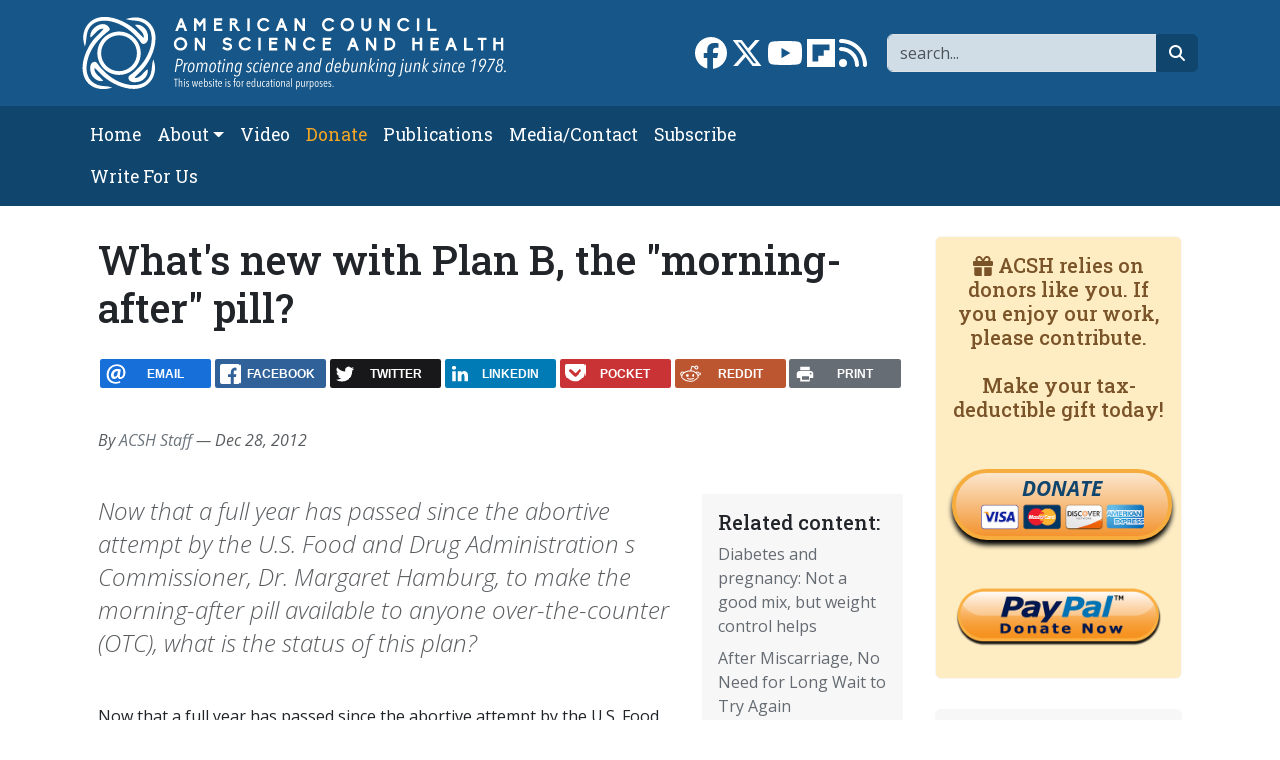

--- FILE ---
content_type: text/html; charset=UTF-8
request_url: https://www.acsh.org/news/2012/12/28/whats-new-with-plan-b-the-morning-after-pill
body_size: 11177
content:



<!DOCTYPE html>
<html lang="en" dir="ltr" prefix="og: https://ogp.me/ns#" class="h-100">
	<head>
		<meta charset="utf-8" />
<script>var _paq = _paq || [];(function(){var u=(("https:" == document.location.protocol) ? "https://stat.acsh.org/analytics/" : "http://stat.acsh.org/analytics/");_paq.push(["setSiteId", "1"]);_paq.push(["setTrackerUrl", u+"matomo.php"]);_paq.push(["setDoNotTrack", 1]);_paq.push(["setCustomVariable", 1, "author", "ACSHStaff", "page"]);if (!window.matomo_search_results_active) {_paq.push(["trackPageView"]);}var d=document,g=d.createElement("script"),s=d.getElementsByTagName("script")[0];g.type="text/javascript";g.defer=true;g.async=true;g.src=u+"matomo.js";s.parentNode.insertBefore(g,s);})();</script>
<meta name="description" content="Now that a full year has passed since the abortive attempt by the U.S. Food and Drug Administration s Commissioner, Dr. Margaret Hamburg, to make the morning-after pill available to anyone over-the-counter (OTC), what is the status of this plan?" />
<link rel="shortlink" href="https://www.acsh.org/node/37418" />
<link rel="canonical" href="https://www.acsh.org/news/2012/12/28/whats-new-with-plan-b-the-morning-after-pill" />
<meta property="og:site_name" content="American Council on Science and Health" />
<meta property="og:type" content="article" />
<meta property="og:url" content="https://www.acsh.org/news/2012/12/28/whats-new-with-plan-b-the-morning-after-pill" />
<meta property="og:title" content="What&#039;s new with Plan B, the &quot;morning-after&quot; pill?" />
<meta property="og:description" content="Now that a full year has passed since the abortive attempt by the U.S. Food and Drug Administration s Commissioner, Dr. Margaret Hamburg, to make the morning-after pill available to anyone over-the-counter (OTC), what is the status of this plan?" />
<meta name="twitter:card" content="summary_large_image" />
<meta name="twitter:site" content="@acshorg" />
<meta name="twitter:title" content="What&#039;s new with Plan B, the &quot;morning-after&quot; pill?" />
<meta name="twitter:description" content="Now that a full year has passed since the abortive attempt by the U.S. Food and Drug Administration s Commissioner, Dr. Margaret Hamburg, to make the morning-after pill available to anyone over-the-counter (OTC), what is the status of this plan?" />
<meta name="twitter:site:id" content="@acshorg" />
<meta name="Generator" content="Drupal 10 (https://www.drupal.org)" />
<meta name="MobileOptimized" content="width" />
<meta name="HandheldFriendly" content="true" />
<meta name="viewport" content="width=device-width, initial-scale=1.0" />
<script type="application/ld+json">[
    {
        "@context": "https://schema.org",
        "@type": "NewsArticle",
        "headline": "What's new with Plan B, the \"morning-after\" pill?  ",
        "datePublished": "2012-12-28T18:34:00-05:00",
        "author": {
            "@type": "Person",
            "name": "admin"
        }
    }
]</script>
<link rel="icon" href="/themes/custom/b5acsh/favicon.ico" type="image/vnd.microsoft.icon" />

			<title>What&#039;s new with Plan B, the &quot;morning-after&quot; pill? | American Council on Science and Health</title>
			<link rel="stylesheet" media="all" href="/sites/default/files/css/css_m6kquG4zQL4bB9gWNah3bE3_HSr9G7QQd-PX4gtAgKk.css?delta=0&amp;language=en&amp;theme=b5acsh&amp;include=eJxNjEEOgzAMBD8U8IkH2cRKUzkx8gYofX2lcuEy0sxhZOEVLyrmwjZhXFZ7SeI-MIK3hYShT28KcFE8W_esafVQyrFvbDO_-XOH7tHY6ldTBCBUex0JF4a2e31UPUF_zs3zbvoDNlo4ZQ" />
<link rel="stylesheet" media="all" href="/sites/default/files/css/css_P5V2tHdDbHVzZq9Lm_GgCFZ9I2Mro9sdiIsifAq6Z5Y.css?delta=1&amp;language=en&amp;theme=b5acsh&amp;include=eJxNjEEOgzAMBD8U8IkH2cRKUzkx8gYofX2lcuEy0sxhZOEVLyrmwjZhXFZ7SeI-MIK3hYShT28KcFE8W_esafVQyrFvbDO_-XOH7tHY6ldTBCBUex0JF4a2e31UPUF_zs3zbvoDNlo4ZQ" />

				<script type="application/json" data-drupal-selector="drupal-settings-json">{"path":{"baseUrl":"\/","pathPrefix":"","currentPath":"node\/37418","currentPathIsAdmin":false,"isFront":false,"currentLanguage":"en"},"pluralDelimiter":"\u0003","suppressDeprecationErrors":true,"gtag":{"tagId":"","consentMode":false,"otherIds":[],"events":[],"additionalConfigInfo":[]},"ajaxPageState":{"libraries":"[base64]","theme":"b5acsh","theme_token":null},"ajaxTrustedUrl":{"\/search":true},"gtm":{"tagId":null,"settings":{"data_layer":"dataLayer","include_classes":false,"allowlist_classes":"google\nnonGooglePixels\nnonGoogleScripts\nnonGoogleIframes","blocklist_classes":"customScripts\ncustomPixels","include_environment":false,"environment_id":"","environment_token":""},"tagIds":["GTM-KWBR5RX"]},"matomo":{"disableCookies":false,"trackColorbox":false,"trackMailto":false},"fitvids":{"selectors":".video-embed-field-provider-youtube\r,.media--type-remote-video","custom_vendors":["iframe[src^=\u0022https:\/\/youtu.be\u0022]"],"ignore_selectors":""},"statistics":{"data":{"nid":"37418"},"url":"\/core\/modules\/statistics\/statistics.php"},"rrssb":{"default":{"size":null,"shrink":null,"regrow":null,"minRows":null,"maxRows":null,"prefixReserve":null,"prefixHide":null,"alignRight":false}},"disqusComments":"american-council-on-science-and-health","disqus":{"domain":"american-council-on-science-and-health","url":"https:\/\/www.acsh.org\/news\/2012\/12\/28\/whats-new-with-plan-b-the-morning-after-pill","title":"What\u0027s new with Plan B, the \u0022morning-after\u0022 pill?  ","identifier":"node\/37418"},"user":{"uid":0,"permissionsHash":"52b9038bef998e8f1654074b64ee9e9b05b22ffb28940c6b0fd6138b601ce2d9"}}</script>
<script src="/core/misc/drupalSettingsLoader.js?v=10.6.2"></script>
<script src="/modules/contrib/google_tag/js/gtag.js?t9f7kr"></script>
<script src="/modules/contrib/google_tag/js/gtm.js?t9f7kr"></script>
</head>
				<body class="path-node page-node-type-article   d-flex flex-column h-100">
										<div class="visually-hidden-focusable skip-link p-3 container">
						<a href="#main-content" class="p-2">
							Skip to main content
						</a>
					</div>
					<noscript><iframe src="https://www.googletagmanager.com/ns.html?id=GTM-KWBR5RX"
                  height="0" width="0" style="display:none;visibility:hidden"></iframe></noscript>

					  <div class="dialog-off-canvas-main-canvas d-flex flex-column h-100" data-off-canvas-main-canvas>
    
<header>
	

			<nav class="navbar navbar-expand-lg navbar-dark text-light bg-primary" aria-label="Branding and Search">
			<div class="container d-flex">
				<div class="col-12 col-lg-5">  <div class="region region-nav-branding">
    <div id="block-b5acsh-branding" class="block block-system block-system-branding-block">
  
    
  <div class="navbar-brand d-flex align-items-center">

    <a href="/" title="Home" rel="home" class="site-logo d-block">
    <img class="img-fluid" src="/themes/custom/b5acsh/logo.svg" alt="Home" />
  </a>
  
  <div>
    
      </div>
</div>
</div>

  </div>
</div>
				<div class="col-12 col-lg-7">  <div class="region region-nav-branding-extra">
    <div class="views-exposed-form float-sm-end block block-views block-views-exposed-filter-blockrelated-page-search" data-drupal-selector="views-exposed-form-related-page-search" id="block-b5acsh-exposedformrelatedpage-search">
  
    
      <form data-block="nav_branding_extra" region="nav_branding_extra" action="/search" method="get" id="views-exposed-form-related-page-search" accept-charset="UTF-8">
  <div class="form--inline clearfix">
	<label for="edit-search-api-fulltext" class="form-label visually-hidden">Search</label>
	<div class="js-form-item form-item js-form-type-textfield form-type-textfield js-form-item-search-api-fulltext form-item-search-api-fulltext form-no-label">
        

  <input aria-label="Search" data-drupal-selector="edit-search-api-fulltext" type="text" id="edit-search-api-fulltext" name="search_api_fulltext" value="" size="30" maxlength="128" placeholder="search..." class="form-text form-control" title="Search" />


        </div>


  <button data-drupal-selector="edit-submit-related" type="submit" id="edit-submit-related" value="Go" class="button js-form-submit form-submit btn btn-secondary btn-fa btn-fa-search" /><i class="fa-solid fa-magnifying-glass"></i><span class="visually-hidden">search</span></button>



	</div>

</form>

  </div>
<div id="block-b5acsh-sociallinks" class="float-sm-end block block-block-content block-block-contentb3754c77-63fc-4faa-b6d5-f931c60a9787">
  
    
      
            <div class="clearfix text-formatted field field--name-body field--type-text-with-summary field--label-hidden field__item"><div class="social-links"><a href="https://www.facebook.com/ACSHorg" target="_blank"><i class="fa-brands fa-facebook fa-2x"></i><span class="visually-hidden">Link to Facebook page</span></a> <a  href="https://twitter.com/acshorg" target="_blank"><i class="fa-brands fa-x-twitter fa-2x"></i><span class="visually-hidden">Link to X</span></a> <a href="https://www.youtube.com/user/ACSHonTV" target="_blank"><i class="fa-brands fa-youtube fa-2x"></i><span class="visually-hidden">Link to YouTube channel</span></a> <a  href="https://flipboard.com/@acshorg/american-council-on-science-and-health-pgkm82uoz" target="_blank"><i class="fa-brands fa-flipboard fa-2x"></i><span class="visually-hidden">Link to flipboard</span></a> <a href="https://acsh.org/rss.xml" target="_blank"><i class="fas fa-rss fa-2x"></i><span class="visually-hidden">Link to RSS</span></a></div>
</div>
      
  </div>

  </div>
</div>
			</div>
		</nav>
		<nav class="navbar navbar-main navbar-expand-lg navbar-dark text-light bg-secondary" aria-label="Primary menu bar">
			<div class="container d-flex">
				<button class="navbar-toggler collapsed" type="button" data-bs-toggle="collapse" data-bs-target="#navbarSupportedContent" aria-controls="navbarSupportedContent" aria-expanded="false" aria-label="Toggle navigation">
					<span class="navbar-toggler-icon"></span>
				</button>

				<div class="collapse navbar-collapse" id="navbarSupportedContent">
					<div class="col-12 col-lg-8">  <div class="region region-nav-main">
    <nav role="navigation" aria-labelledby="block-b5acsh-main-navigation-menu" id="block-b5acsh-main-navigation" class="block block-menu navigation menu--main">
            
  <h5 class="visually-hidden" id="block-b5acsh-main-navigation-menu">Main navigation</h5>
  

        
            <ul data-block="nav_main" region="nav_main" class="navbar-nav flex-wrap nav-level-0">
                    <li class="nav-item">
          <a href="/" class="nav-link" data-drupal-link-system-path="&lt;front&gt;">Home</a>
      </li>

                    <li class="nav-item dropdown">
          <span class="nav-link dropdown-toggle" role="button" data-bs-toggle="dropdown" aria-expanded="false" title="Expand menu About">About</span>
                  <ul data-block="nav_main" region="nav_main" class="dropdown-menu nav-level-1">
                    <li class="nav-item">
          <a href="/about-acsh-0" class="dropdown-item" data-drupal-link-system-path="node/32178">About ACSH</a>
      </li>

                    <li class="nav-item">
          <a href="/financials" class="dropdown-item" data-drupal-link-system-path="node/32175">Financials</a>
      </li>

                    <li class="nav-item">
          <a href="/our-team" class="dropdown-item" data-drupal-link-system-path="node/32170">Our Team</a>
      </li>

        </ul>
  
      </li>

                    <li class="nav-item">
          <a href="/video" class="nav-link" data-drupal-link-system-path="video">Video</a>
      </li>

                    <li class="nav-item">
          <a href="https://form-renderer-app.donorperfect.io/give/american-council-on-science-and-health/donate-now" target="_blank" class="nav-link-donate nav-link">Donate</a>
      </li>

                    <li class="nav-item">
          <a href="/publications" class="nav-link" data-drupal-link-system-path="node/32147">Publications</a>
      </li>

                    <li class="nav-item">
          <a href="/contact" class="nav-link" data-drupal-link-system-path="node/32148">Media/Contact</a>
      </li>

                    <li class="nav-item">
          <a href="/subscribe" class="nav-link" data-drupal-link-system-path="node/32174">Subscribe</a>
      </li>

                    <li class="nav-item">
          <a href="/submit-article-acsh" class="nav-link" data-drupal-link-system-path="node/32163">Write For Us</a>
      </li>

        </ul>
  



  </nav>

  </div>
</div>
					<div class="col-12 col-lg-4"></div>
				</div>
			</div>
		</nav>
	
</header>

<main role="main">
	<a id="main-content" tabindex="-1"></a>
	
	
	
	

	<div class="container">
				<div class="row g-0">
			
							<div class="order-1 order-lg-2 col-12 col-lg-9">
					  <div class="region region-content">
    <div data-drupal-messages-fallback class="hidden"></div>
<div id="block-b5acsh-page-title" class="block block-core block-page-title-block">
  
    
      
<h1><span class="field field--name-title field--type-string field--label-hidden">What&#039;s new with Plan B, the &quot;morning-after&quot; pill?  </span>
</h1>


  </div>
<div id="block-b5acsh-ridiculouslyresponsivesocialsharebuttonsrrssbblock" class="mt-4 mb-4 block block-rrssb block-rrssb-block">
  
    
      <div  class="rrssb rrssb-bs-default">
    <ul class="rrssb-buttons">
          <li class="rrssb-email">
        <a href="mailto:?subject=What%27s%20new%20with%20Plan%20B%2C%20the%20%22morning-after%22%20pill%3F%20%20&amp;body=https%3A%2F%2Fwww.acsh.org%2Fnews%2F2012%2F12%2F28%2Fwhats-new-with-plan-b-the-morning-after-pill" >
          <span class="rrssb-icon"></span>
          <span class="rrssb-text">email</span>
        </a>
      </li>
          <li class="rrssb-facebook">
        <a href="https://www.facebook.com/sharer/sharer.php?u=https%3A%2F%2Fwww.acsh.org%2Fnews%2F2012%2F12%2F28%2Fwhats-new-with-plan-b-the-morning-after-pill" class="popup">
          <span class="rrssb-icon"></span>
          <span class="rrssb-text">facebook</span>
        </a>
      </li>
          <li class="rrssb-twitter">
        <a href="https://twitter.com/intent/tweet?text=What%27s%20new%20with%20Plan%20B%2C%20the%20%22morning-after%22%20pill%3F%20%20&amp;url=https%3A%2F%2Fwww.acsh.org%2Fnews%2F2012%2F12%2F28%2Fwhats-new-with-plan-b-the-morning-after-pill" class="popup">
          <span class="rrssb-icon"></span>
          <span class="rrssb-text">twitter</span>
        </a>
      </li>
          <li class="rrssb-linkedin">
        <a href="https://www.linkedin.com/shareArticle?mini=true&amp;url=https%3A%2F%2Fwww.acsh.org%2Fnews%2F2012%2F12%2F28%2Fwhats-new-with-plan-b-the-morning-after-pill&amp;title=What%27s%20new%20with%20Plan%20B%2C%20the%20%22morning-after%22%20pill%3F%20%20" class="popup">
          <span class="rrssb-icon"></span>
          <span class="rrssb-text">linkedin</span>
        </a>
      </li>
          <li class="rrssb-pocket">
        <a href="https://getpocket.com/save?url=https%3A%2F%2Fwww.acsh.org%2Fnews%2F2012%2F12%2F28%2Fwhats-new-with-plan-b-the-morning-after-pill" class="popup">
          <span class="rrssb-icon"></span>
          <span class="rrssb-text">pocket</span>
        </a>
      </li>
          <li class="rrssb-reddit">
        <a href="https://www.reddit.com/submit?url=https%3A%2F%2Fwww.acsh.org%2Fnews%2F2012%2F12%2F28%2Fwhats-new-with-plan-b-the-morning-after-pill&amp;title=What%27s%20new%20with%20Plan%20B%2C%20the%20%22morning-after%22%20pill%3F%20%20" class="popup">
          <span class="rrssb-icon"></span>
          <span class="rrssb-text">reddit</span>
        </a>
      </li>
          <li class="rrssb-print">
        <a href="javascript:window.print()" >
          <span class="rrssb-icon"></span>
          <span class="rrssb-text">print</span>
        </a>
      </li>
      </ul>
</div>

  </div>
<div id="block-b5acsh-content" class="block block-system block-system-main-block">
  
    
      

  
  
  



<article class="node node--type-article node--promoted node--view-mode-full">

  
    

      
        
                    
        
    
    <div class="node__meta">
      
 
  

      <div class="fst-italic text-muted"}>
        By <a href="/profile/acsh-staff-0">ACSH Staff</a>   — Dec 28, 2012
        
      </div>
    </div>
    
  

      
      <div class="col-12 col—md-4 col-lg-3 float-end block-related bg-light p-3 ms-3 mb-3">
      <h2 class="h5">Related content:</h2>
      
<div class="views-element-container"><div class="view view-related view-id-related view-display-id-block_related js-view-dom-id-9cea4abb771d9d5fe1b41b72d0bcb7193ab096093239706474eb31d9ba00a5b1">
  
    
      
      <div class="view-content">
          <div class="mb-2 views-row"><div class="views-field views-field-title"><span class="field-content"><a href="/news/2011/06/03/diabetes-and-pregnancy-not-a-good-mix-but-weight-control-helps" hreflang="en">Diabetes and pregnancy: Not a good mix, but weight control helps</a></span></div></div>
    <div class="mb-2 views-row"><div class="views-field views-field-title"><span class="field-content"><a href="/news/2016/01/19/after-miscarriage-no-need-for-long-wait-to-try-again" hreflang="en">After Miscarriage, No Need for Long Wait to Try Again</a></span></div></div>
    <div class="mb-2 views-row"><div class="views-field views-field-title"><span class="field-content"><a href="/news/2010/06/10/dispatch-a-drink-a-day-may-keep-a-bad-baby-away" hreflang="en">A Drink a Day May Keep a Bad Baby Away?</a></span></div></div>
    <div class="mb-2 views-row"><div class="views-field views-field-title"><span class="field-content"><a href="/news/2013/11/13/smoking-pregnancy-new-stats" hreflang="en">Smoking and pregnancy: new stats</a></span></div></div>
    <div class="mb-2 views-row"><div class="views-field views-field-title"><span class="field-content"><a href="/news/2005/02/28/memo-to-the-u-s-surgeon-general-when-it-comes-to-alcohol-and-pregnancy-the-dose-makes-the-poison" hreflang="en">Memo to the U.S. Surgeon General: When it Comes to Alcohol and Pregnancy, the Dose Makes the Poison</a></span></div></div>

    </div>
  
          </div>
</div>

    </div>
  
  <div class="node__content">
    <div class="lead article-lead fst-italic text-muted">




Now that a full year has passed since the abortive attempt by the U.S. Food and Drug Administration  s Commissioner, Dr. Margaret Hamburg, to make the morning-after pill available to anyone over-the-counter (OTC), what is the status of this plan?</div>
    
        
          
      
            <div class="clearfix text-formatted field field--name-body field--type-text-with-summary field--label-hidden field__item"><div>
<div>
<div>
<div>
<div>
<p>Now that a full year has passed since the abortive attempt by the U.S. Food and Drug Administration  s Commissioner, Dr. Margaret Hamburg, to make the <a href="http://www.examiner.com/topic/morningafter-pill/articles">morning-after pill</a> available to anyone over-the-counter (OTC), what is the status of <a href="http://healthland.time.com/2011/12/06/fda-may-remove-age-restrictions-from-morning-after-pill-plan-b/">this plan</a>?</p>
<p>The unfortunate answer is: nothing has changed since her boss, Health and Human Services Secretary Kathleen Sebelius,<a href="http://www.nytimes.com/2011/12/08/health/policy/sebelius-overrules-fda-on-freer-sale-of-emergency-contraceptives.html?_r=0">quashed the FDA  s plan</a> last December.</p>
<p>The <a href="http://www.examiner.com/topic/fda">FDA</a> wanted to remove any Plan B age restrictions, <a href="http://healthland.time.com/2011/12/06/fda-may-remove-age-restrictions-from-morning-after-pill-plan-b/">based on research</a> showing that access to the morning-after pill does not increase a woman  s likelihood to have unprotected sex, and that this drug is safe for use by girls as young as 11. Two studies reported that, when provided with Plan B, girls ages 11 to 17 were able to understand the package directions, and demonstrated that they could use emergency contraception safely and appropriately without the help of a physician. In fact, Plan B is safer than many other current OTC medicines, such as aspirin and other painkillers. While an overdose of any of these medications can have dangerous consequences, it is actually impossible to overdose on the morning-after pill. And any theoretical risk is <a href="http://www.acsh.org/fdas-plan-b-policy-gets-an-f-from-hhss-sebelius/">far outweighed</a> by the risk of an unplanned pregnancy in girls and young women.</p>
<p>The alleged rationale for the unprecedented step by HHS was that young teenage girls were not qualified to decide if and when to take the emergency contraceptive pill, which can protect against pregnancy for up to 4 days after unprotected sex.</p>
<p>Many of us in public health felt that this was merely an excuse for Sebelius   boss   President Obama   to avoid another controversy involving reproductive policies in the face of a tough election battle then upcoming. After all, if a 15 year old is old enough to have sex   and many teens do act accordingly, whatever their parents and authorities wish to believe   then she should be deemed old enough to protect herself against such a major life event as <a href="http://www.examiner.com/topic/teen-pregnancy">teen pregnancy</a>. Further, while not 100 percent risk-free   no drug is   the morning-after pill is close to it, and much safer than an unwanted pregnancy in a teenager.</p>
<p>Now, the election is over. Further, the new healthcare law, the Affordable Care Act ("Obamacare"), has been upheld. Seizing upon this new opportunity, a consortium of eleven professional medical, nursing and reproductive medical academic societies   far from forgetting about the issue   have expressed their own concerns about enhancing access to emergency contraception through an<a href="http://www.acog.org/~/media/News%20Releases/20121207Release.pdf"> open letter to Secretary Sebelius</a>, published on the website of the American Congress of Obstetricians and Gynecologists: as well as in several other specialty journals.</p>
<p>There are some who continue to oppose this approach, believing (falsely) that more access to<a href="http://www.examiner.com/topic/birth-control">birth control</a> and emergency contraception will encourage earlier sexual activity and promiscuity. There is no evidence that this will occur, and plenty that it won  t. These folks fail to take account of the tragic rate of unintended teen pregnancy and births in our country, the highest in the developed world.</p>
<p>Unless some major shift in our philosophy about teen sexual activity occurs   including more comprehensive sex education and information about birth control methods based on facts, not superstition or fears   as well as easier access to pregnancy prevention, the unacceptably high risk of future-destroying or abortion-inducing teen pregnancy will go on unabated. Hopefully, the president and his HHS Secretary will be more flexible on Plan B when the FDA tries to OK it again in the near future.</p>
<p><em>   By ACSH's Gilbert Ross, M.D. <a href="http://www.examiner.com/article/what-s-new-with-plan-b-the-morning-after-pill">Originally published Dec. 28, 2012 in Examiner.com</a>.</em></p>
</div>
</div>
</div>
</div>
</div>
<div></div>
</div>
      
    
        
    
  </div>
  
  <div class="content-blocks-bottom">  <div class="region region-content-inner-bottom">
    <div id="block-b5acsh-mailchimpsubscription" class="mb-3 block block-block-content block-block-contenta636ae9d-1c14-4549-aa1d-e66affe532cc">
  
    
      
            <div class="clearfix text-formatted field field--name-body field--type-text-with-summary field--label-hidden field__item"><!-- Begin Mailchimp Signup Form -->
<div id="mc_embed_signup" class="card card-body border-primary border-5 bg-light">
  <form action="https://acsh.us5.list-manage.com/subscribe/post?u=e1d6694ab0b077b8204eeeb23&amp;id=31c0870159" method="post" id="mc-embedded-subscribe-form" name="mc-embedded-subscribe-form" class="validate" target="_blank" novalidate>
    <div id="mc_embed_signup_scroll" class="row">

      <div class="h3 col-12 mb-3 text-primary">Subscribe to our newsletter</div>

      <div class="mc-field-group col-4 mb-3">
        <label for="mce-EMAIL" class="form-label visually-hidden">Email  <span class="asterisk">*</span><span class="small">required</span></label>

        <input type="email" value="" name="EMAIL" class="required email form-control border-primary border-2" id="mce-EMAIL" placeholder="Email*">
      </div>

      <div class="mc-field-group col-4 mb-3">
        <label for="mce-NAME" class="form-label visually-hidden">Name</label>

        <input type="text" value="" name="NAME" class="form-control border-primary border-2" id="mce-NAME" placeholder="Name">
      </div>

      <div class="mc-field-group col-4 mb-3">
        <input type="submit" value="Subscribe" name="subscribe" id="mc-embedded-subscribe" class="button btn btn-primary" title="subscribe button">
      </div>

      <div class="mc-field-group input-group col-12" style="display:none"><strong>Newsletter Frequency </strong>
        <ul>
          <li>
            <input type="checkbox" value="1" name="group[4][1]" id="mce-group[4]-4-0" checked>

            <label for="mce-group[4]-4-0">Both Dispatch and Weekend Edition</label>
          </li>
          <li>
            <input type="checkbox" value="2" name="group[4][2]" id="mce-group[4]-4-1">

            <label for="mce-group[4]-4-1">Dispatch only</label>
          </li>
          <li>
            <input type="checkbox" value="4" name="group[4][4]" id="mce-group[4]-4-2">

            <label for="mce-group[4]-4-2">Weekend Edition Only</label>
          </li>
          <li>
            <input type="checkbox" value="8" name="group[4][8]" id="mce-group[4]-4-3">

            <label for="mce-group[4]-4-3">No newsletter</label>
          </li>
        </ul>
      </div>

      <div id="mce-responses" class="col-12">
        <div class="response" id="mce-error-response" style="display:none"></div>

        <div class="response" id="mce-success-response" style="display:none"></div>
      </div>    <!-- real people should not fill this in and expect good things - do not remove this or risk form bot signups-->
	    <div style="position: absolute; left: -5000px;" aria-hidden="true" class="col-12">
        <input type="text" name="b_e1d6694ab0b077b8204eeeb23_31c0870159" tabindex="-1" value="">
      </div>
    </div>
  </form>
</div>

<!--End mc_embed_signup--></div>
      
  </div>
<div id="block-b5acsh-ridiculouslyresponsivesocialsharebuttonsrrssbblock-2" class="mb-3 block block-rrssb block-rrssb-block">
  
    
      <div  class="rrssb rrssb-bs-default">
    <ul class="rrssb-buttons">
          <li class="rrssb-email">
        <a href="mailto:?subject=What%27s%20new%20with%20Plan%20B%2C%20the%20%22morning-after%22%20pill%3F%20%20&amp;body=https%3A%2F%2Fwww.acsh.org%2Fnews%2F2012%2F12%2F28%2Fwhats-new-with-plan-b-the-morning-after-pill" >
          <span class="rrssb-icon"></span>
          <span class="rrssb-text">email</span>
        </a>
      </li>
          <li class="rrssb-facebook">
        <a href="https://www.facebook.com/sharer/sharer.php?u=https%3A%2F%2Fwww.acsh.org%2Fnews%2F2012%2F12%2F28%2Fwhats-new-with-plan-b-the-morning-after-pill" class="popup">
          <span class="rrssb-icon"></span>
          <span class="rrssb-text">facebook</span>
        </a>
      </li>
          <li class="rrssb-twitter">
        <a href="https://twitter.com/intent/tweet?text=What%27s%20new%20with%20Plan%20B%2C%20the%20%22morning-after%22%20pill%3F%20%20&amp;url=https%3A%2F%2Fwww.acsh.org%2Fnews%2F2012%2F12%2F28%2Fwhats-new-with-plan-b-the-morning-after-pill" class="popup">
          <span class="rrssb-icon"></span>
          <span class="rrssb-text">twitter</span>
        </a>
      </li>
          <li class="rrssb-linkedin">
        <a href="https://www.linkedin.com/shareArticle?mini=true&amp;url=https%3A%2F%2Fwww.acsh.org%2Fnews%2F2012%2F12%2F28%2Fwhats-new-with-plan-b-the-morning-after-pill&amp;title=What%27s%20new%20with%20Plan%20B%2C%20the%20%22morning-after%22%20pill%3F%20%20" class="popup">
          <span class="rrssb-icon"></span>
          <span class="rrssb-text">linkedin</span>
        </a>
      </li>
          <li class="rrssb-pocket">
        <a href="https://getpocket.com/save?url=https%3A%2F%2Fwww.acsh.org%2Fnews%2F2012%2F12%2F28%2Fwhats-new-with-plan-b-the-morning-after-pill" class="popup">
          <span class="rrssb-icon"></span>
          <span class="rrssb-text">pocket</span>
        </a>
      </li>
          <li class="rrssb-reddit">
        <a href="https://www.reddit.com/submit?url=https%3A%2F%2Fwww.acsh.org%2Fnews%2F2012%2F12%2F28%2Fwhats-new-with-plan-b-the-morning-after-pill&amp;title=What%27s%20new%20with%20Plan%20B%2C%20the%20%22morning-after%22%20pill%3F%20%20" class="popup">
          <span class="rrssb-icon"></span>
          <span class="rrssb-text">reddit</span>
        </a>
      </li>
          <li class="rrssb-print">
        <a href="javascript:window.print()" >
          <span class="rrssb-icon"></span>
          <span class="rrssb-text">print</span>
        </a>
      </li>
      </ul>
</div>

  </div>

  </div>
</div>
  
              
            <div class="field field--name-field-disqus field--type-disqus-comment field--label-hidden field__item">
<div id="disqus_thread"><noscript>
  <p>
    <a href="http://american-council-on-science-and-health.disqus.com/">View the discussion thread.</a>
  </p>
</noscript>
</div>
</div>
      
        
      <div class="autor-brief card card-body border-light bg-light clearfix">
      
<div class="views-element-container"><div class="article-list view view-articles view-id-articles view-display-id-block_latest_node js-view-dom-id-4810307071b555034310f15cadafc67f6f8bec6de207af492b65080ede010afd">
  
    
          <div class="attachment attachment-before">
      
<div class="views-element-container"><div class="view view-articles view-id-articles view-display-id-attachment_1 js-view-dom-id-626d984ab1f0ff6f94cc3f030fa1a1c472ca2f045ef486cc713a08a6bfe6424f">
  
    
      
      <div class="view-content">
          <div class="views-row"><div class="views-field views-field-nothing"><span class="field-content"><div class="row mb-4">
<div class="col-12 col-sm-3"><a href="/profile/acsh-staff-0"></a></div>
<div class="col-12 col-sm-9">
<h3><a href="/profile/acsh-staff-0">ACSH Staff</a></h3>

</div>
</div>
<h5>Recent articles by this author:</h5></span></div></div>

    </div>
  
          </div>
</div>

    </div>
  
      <div class="view-content">
          <div class="views-row"><div class="views-field views-field-title"><span class="field-content"><a href="/news/2023/07/05/fukushimas-tritiated-water-17176" hreflang="en">Fukushima&#039;s Tritiated Water</a></span></div></div>
    <div class="views-row"><div class="views-field views-field-title"><span class="field-content"><a href="/news/2021/06/23/investigation-scientology-linked-lawyers-spread-lies-about-vaccines-and-gmos-attack-scientists-15627" hreflang="en">Investigation: Scientology-Linked Lawyers Spread Lies About Vaccines and GMOs, Attack Scientists</a></span></div></div>
    <div class="views-row"><div class="views-field views-field-title"><span class="field-content"><a href="/news/2021/03/09/acsh-paul-thacker-and-his-thacker-trolls-15389" hreflang="en">ACSH, Paul Thacker, and His &#039;Thacker of Trolls&#039;</a></span></div></div>
    <div class="views-row"><div class="views-field views-field-title"><span class="field-content"><a href="/news/2020/12/14/why-vaccine-can-provide-better-immunity-actual-infection-15214" hreflang="en">Why a Vaccine Can Provide Better Immunity than an Actual Infection</a></span></div></div>
    <div class="views-row"><div class="views-field views-field-title"><span class="field-content"><a href="/news/2020/11/27/perchlorate-drinking-water-15181" hreflang="en">Perchlorate in Drinking Water</a></span></div></div>

    </div>
  
          
<div class="more-link"><a href="/profile/acsh-staff-0/articles">All articles by this author <i class="fa-solid fa-angles-right"></i></a></div>

      </div>
</div>

    </div>
    
</article>

  </div>

  </div>

					
				</div>

			
							<div class="order-3 col-12 col-lg-3">
					  <div class="region region-sidebar-second">
    <div id="block-b5acsh-donate" class="block-donate block block-block-content block-block-contentafc8362e-0b53-4624-9ae7-5b7bd1087d64 bg-light card card-body border-light">
  
    
      
            <div class="clearfix text-formatted field field--name-body field--type-text-with-summary field--label-hidden field__item"><h5><i class="fas fa-gift" aria-hidden="true"></i>  ACSH relies on donors like you. If you enjoy our work, please contribute.<br />
<br />
Make your tax-deductible gift today!</h5>

<p>&nbsp;</p>

<div class="donate-button-wrapper"><a class="donate-button" href="https://form-renderer-app.donorperfect.io/give/american-council-on-science-and-health/donate-now" target="_blank">DONATE<br />
<img alt="donate to ACSH" class="img-responsive donate-cc" height="38" src="/themes/custom/b5acsh/visa-mastercard-amex.png" width="163" /></a></div>

<p>&nbsp;</p>

<div class="donate-button-wrapper"><a href="https://www.paypal.com/cgi-bin/webscr?cmd=_s-xclick&amp;hosted_button_id=XFYSF3CJME29C&amp;source=url" target="_blank"><img alt="donate to ACSH" class="img-responsive donate-pp" src="/themes/custom/b5acsh/paypal-donate-button.png" /></a></div>
</div>
      
  </div>
<div class="views-element-container article-list block block-views block-views-blockarticles-misc-block-popular bg-light card card-body border-light" id="block-b5acsh-views-block-articles-misc-block-popular">
  
      <h2 class="h3">Popular articles</h2>
    
      
<div data-block="sidebar_second" region="sidebar_second"><div class="article-list view view-articles-misc view-id-articles_misc view-display-id-block_popular js-view-dom-id-ad1b5d81600a574a246ba2026ed82506d8ebef9f3ae01527d3ef3ffdde7cfff6">
  
    
      <div class="view-header">
      <img loading="lazy" src="/sites/default/files/styles/taxonomy_midi/public/category/popular.jpg?itok=Nb7H65XL" width="500" height="150" alt="" class="img-fluid image-style-taxonomy-midi mb-3">
    </div>
      
      <div class="view-content">
          <div class="views-row"><div class="views-field views-field-title"><span class="field-content"><a href="/news/2026/01/27/kilauea-blows-its-stack-people-are-breathing-really-nasty-chemical-49929" hreflang="en">Kilauea Blows Its Stack. People Are Breathing a Really Nasty Chemical</a></span></div></div>
    <div class="views-row"><div class="views-field views-field-title"><span class="field-content"><a href="/news/2026/01/08/podcast-ultra-processed-food-isnt-driving-disease-epidemic-49906" hreflang="en">Podcast: &#039;Ultra-Processed&#039; Food Isn&#039;t Driving A Disease Epidemic</a></span></div></div>
    <div class="views-row"><div class="views-field views-field-title"><span class="field-content"><a href="/news/2026/01/19/family-wellness-grifters-49921" hreflang="en">The Family of Wellness Grifters</a></span></div></div>
    <div class="views-row"><div class="views-field views-field-title"><span class="field-content"><a href="/news/2026/01/20/people-hear-music-very-differently-some-cant-enjoy-it-all-49919" hreflang="en">People Hear Music Very Differently. Some Can&#039;t Enjoy It At All</a></span></div></div>
    <div class="views-row"><div class="views-field views-field-title"><span class="field-content"><a href="/news/2026/01/06/podcast-scromiting-your-way-er-another-downside-marijuana-use-49905" hreflang="en">Podcast: Scromiting Your Way Into The ER. Another Downside of Marijuana Use</a></span></div></div>

    </div>
  
          </div>
</div>

  </div>
<div class="views-element-container block block-views block-views-blockarticles-misc-block-2 bg-light card card-body border-light" id="block-b5acsh-views-block-articles-misc-block-2">
  
      <h2 class="h3">ACSH Podcasts</h2>
    
      
<div data-block="sidebar_second" region="sidebar_second"><div class="article-list view view-articles-misc view-id-articles_misc view-display-id-block_2 js-view-dom-id-2180533d17a2a1945d34d591797e7ae4d2f383498a5c35efc366ce37636cd749">
  
    
          <div class="attachment attachment-before">
      
<div class="views-element-container"><div class="article-list view view-articles-misc view-id-articles_misc view-display-id-attachment_1 js-view-dom-id-7682893cd46291211f712c36b04e53633d0e9f609a8fc273d904f5f6dab6c6c1">
  
    
      
      <div class="view-content">
          <div class="views-row"><div class="views-field views-field-field-image"><div class="field-content">  <a href="/news/2026/01/08/podcast-ultra-processed-food-isnt-driving-disease-epidemic-49906" hreflang="en">
<img loading="lazy" src="https://www.acsh.org/sites/default/files/styles/taxonomy_midi/public/articles/screenshot-2026-01-06-at-13-15-39-imagine-grok.png.jpg?itok=c_Yh4cLn" width="500" height="150" alt="Podcast: &#039;Ultra-Processed&#039; Food Isn&#039;t Driving A Disease Epidemic" class="img-fluid image-style-taxonomy-midi" />
</a>
</div></div></div>

    </div>
  
          </div>
</div>

    </div>
  
      <div class="view-content">
          <div class="views-row"><div class="views-field views-field-title"><span class="field-content"><a href="/news/2026/01/08/podcast-ultra-processed-food-isnt-driving-disease-epidemic-49906" hreflang="en">Podcast: &#039;Ultra-Processed&#039; Food Isn&#039;t Driving A Disease Epidemic</a></span></div></div>
    <div class="views-row"><div class="views-field views-field-title"><span class="field-content"><a href="/news/2026/01/06/podcast-scromiting-your-way-er-another-downside-marijuana-use-49905" hreflang="en">Podcast: Scromiting Your Way Into The ER. Another Downside of Marijuana Use</a></span></div></div>
    <div class="views-row"><div class="views-field views-field-title"><span class="field-content"><a href="/news/2025/12/29/podcast-gluten-sensitivity-health-fad-or-medical-condition-49885" hreflang="en">Podcast: Gluten Sensitivity—Health Fad or Medical Condition?</a></span></div></div>
    <div class="views-row"><div class="views-field views-field-title"><span class="field-content"><a href="/news/2025/12/26/podcast-everything-you-know-about-opioid-epidemic-wrong-49883" hreflang="en">Podcast: Everything You Know About the &#039;Opioid Epidemic&#039; Is Wrong</a></span></div></div>
    <div class="views-row"><div class="views-field views-field-title"><span class="field-content"><a href="/news/2025/12/16/podcast-dumb-luck-might-have-generated-cancer-breakthrough-49869" hreflang="en">Podcast: Dumb Luck Might Have Generated a Cancer Breakthrough</a></span></div></div>

    </div>
  
          
<div class="more-link"><a href="/podcast">More podcasts <i class="fa-solid fa-angles-right"></i></a></div>

      </div>
</div>

  </div>
<div class="views-element-container block block-views block-views-blockarticles-misc-block-latest-josh bg-light card card-body border-light" id="block-b5acsh-views-block-articles-misc-block-latest-josh">
  
      <h2 class="h3">Latest from Josh</h2>
    
      
<div data-block="sidebar_second" region="sidebar_second"><div class="article-list view view-articles-misc view-id-articles_misc view-display-id-block_latest_josh js-view-dom-id-96b2f317f5ad33a0202066cfb63d1d9d74f8b035d3ee7f3e3799dced634a3067">
  
    
      
      <div class="view-content">
          <div class="views-row"><div class="views-field views-field-title"><span class="field-content"><a href="/news/2026/01/27/kilauea-blows-its-stack-people-are-breathing-really-nasty-chemical-49929" hreflang="en">Kilauea Blows Its Stack. People Are Breathing a Really Nasty Chemical</a></span></div></div>
    <div class="views-row"><div class="views-field views-field-title"><span class="field-content"><a href="/news/2026/01/23/its-national-pie-day-heres-plate-full-nonsense-49931" hreflang="en">It&#039;s National Pie Day: Here&#039;s A Plate Full of Nonsense</a></span></div></div>
    <div class="views-row"><div class="views-field views-field-title"><span class="field-content"><a href="/news/2026/01/20/people-hear-music-very-differently-some-cant-enjoy-it-all-49919" hreflang="en">People Hear Music Very Differently. Some Can&#039;t Enjoy It At All</a></span></div></div>
    <div class="views-row"><div class="views-field views-field-title"><span class="field-content"><a href="/news/2026/01/13/robitussin-marketing-bend-over-and-cough-49911" hreflang="en"> Robitussin Marketing – Bend Over and Cough</a></span></div></div>

    </div>
  
          
<div class="more-link"><a href="/profile/josh-bloom/articles">More articles <i class="fa-solid fa-angles-right"></i></a></div>

      </div>
</div>

  </div>
<div class="views-element-container block block-views block-views-blockarticles-misc-block-1 bg-light card card-body border-light" id="block-b5acsh-views-block-articles-misc-block-1">
  
      <h2 class="h3">Latest from Chuck</h2>
    
      
<div data-block="sidebar_second" region="sidebar_second"><div class="article-list view view-articles-misc view-id-articles_misc view-display-id-block_1 js-view-dom-id-adb683e18da5c485bf9f3e4f0f608df309c1c4da9f56a130019114edb09344c2">
  
    
      
      <div class="view-content">
          <div class="views-row"><div class="views-field views-field-title"><span class="field-content"><a href="/news/2026/01/26/need-speed-meets-limits-human-understanding-49925" hreflang="en">The Need for Speed Meets the Limits of Human Understanding</a></span></div></div>
    <div class="views-row"><div class="views-field views-field-title"><span class="field-content"><a href="/news/2026/01/21/why-policy-needs-research-red-team-49923" hreflang="en">Why Policy Needs a Research Red Team</a></span></div></div>
    <div class="views-row"><div class="views-field views-field-title"><span class="field-content"><a href="/news/2026/01/19/fine-motor-skills-and-four-letter-words-49922" hreflang="en">Fine Motor Skills and Four-Letter Words</a></span></div></div>
    <div class="views-row"><div class="views-field views-field-title"><span class="field-content"><a href="/news/2026/01/16/unsettled-truths-food-medicine-and-limits-what-we-know-49913" hreflang="en">Unsettled Truths: Food, Medicine, and the Limits of What We Know</a></span></div></div>

    </div>
  
          
<div class="more-link"><a href="/profile/chuck-dinerstein-md-mba/articles">More articles <i class="fa-solid fa-angles-right"></i></a></div>

      </div>
</div>

  </div>

  </div>

				</div>
					</div>
	</div>

</main>

	<footer class="mt-auto text-light footer-dark bg-dark">
		<div class="container">
			  <div class="region region-footer">
    <nav role="navigation" aria-labelledby="block-b5acsh-footer-menu" id="block-b5acsh-footer" class="mb-4 block block-menu navigation menu--footer">
            
  <h5 class="visually-hidden" id="block-b5acsh-footer-menu">Footer</h5>
  

        
              <ul data-block="footer" region="footer" class="nav navbar-nav">
                    <li class="nav-item">
        <a href="/privacy-policy" class="nav-link" data-drupal-link-system-path="node/32134">Privacy Policy</a>
              </li>
                <li class="nav-item">
        <a href="/contact" class="nav-link" data-drupal-link-system-path="node/32148">Contact us</a>
              </li>
        </ul>
  


  </nav>
<div id="block-b5acsh-footermessage" class="block block-block-content block-block-contenta3b4f857-1282-4788-97bd-f8661aca4be7">
  
    
      
            <div class="clearfix text-formatted field field--name-body field--type-text-with-summary field--label-hidden field__item"><p>COPYRIGHT © 1978-2024 BY THE AMERICAN COUNCIL ON SCIENCE AND HEALTH</p>
<p>Email: <a href="mailto:info@acsh.org">info@acsh.org</a><br>Phone: 301-980-4579</p>
<p>The American Council on Science and Health is a research and education organization operating under Section 501(c)(3) of the Internal Revenue Code. Contributions are fully tax-deductible. ACSH does not have an endowment. We raise our funds each year primarily from individuals and foundations.</p>
</div>
      
  </div>

  </div>

		</div>
	</footer>

  </div>

					
					<script src="/core/assets/vendor/jquery/jquery.min.js?v=3.7.1"></script>
<script src="/core/assets/vendor/once/once.min.js?v=1.0.1"></script>
<script src="/core/misc/drupal.js?v=10.6.2"></script>
<script src="/core/misc/drupal.init.js?v=10.6.2"></script>
<script src="/core/assets/vendor/tabbable/index.umd.min.js?v=6.3.0"></script>
<script src="https://use.fontawesome.com/releases/v6.5.2/js/all.js" crossorigin="anonymous"></script>
<script src="https://use.fontawesome.com/releases/v6.5.2/js/v4-shims.js" crossorigin="anonymous"></script>
<script src="/themes/custom/b5acsh/js/local.js?t9f7kr"></script>
<script src="/themes/contrib/bootstrap5/dist/bootstrap/5.3.3/dist/js/bootstrap.bundle.js?v=5.3.3"></script>
<script src="/core/misc/debounce.js?v=10.6.2"></script>
<script src="/core/misc/form.js?v=10.6.2"></script>
<script src="/modules/contrib/disqus/js/disqus.js?v=1.x"></script>
<script src="/modules/contrib/disqus/js/disqus.settings.js?v=1.x"></script>
<script src="/libraries/fitvids/jquery.fitvids.js?v=10.6.2"></script>
<script src="/modules/contrib/fitvids/js/init-fitvids.js?v=10.6.2"></script>
<script src="/core/misc/progress.js?v=10.6.2"></script>
<script src="/core/assets/vendor/loadjs/loadjs.min.js?v=4.3.0"></script>
<script src="/core/misc/announce.js?v=10.6.2"></script>
<script src="/core/misc/message.js?v=10.6.2"></script>
<script src="/core/misc/ajax.js?v=10.6.2"></script>
<script src="/modules/contrib/google_tag/js/gtag.ajax.js?t9f7kr"></script>
<script src="/modules/contrib/matomo/js/matomo.js?t9f7kr"></script>
<script src="/libraries/rrssb-plus/js/rrssb.min.js?v=0.5.x"></script>
<script src="/modules/contrib/rrssb/rrssb.init.js?v=10.6.2"></script>
<script src="/core/modules/statistics/statistics.js?v=10.6.2"></script>
</body>
				</html>
